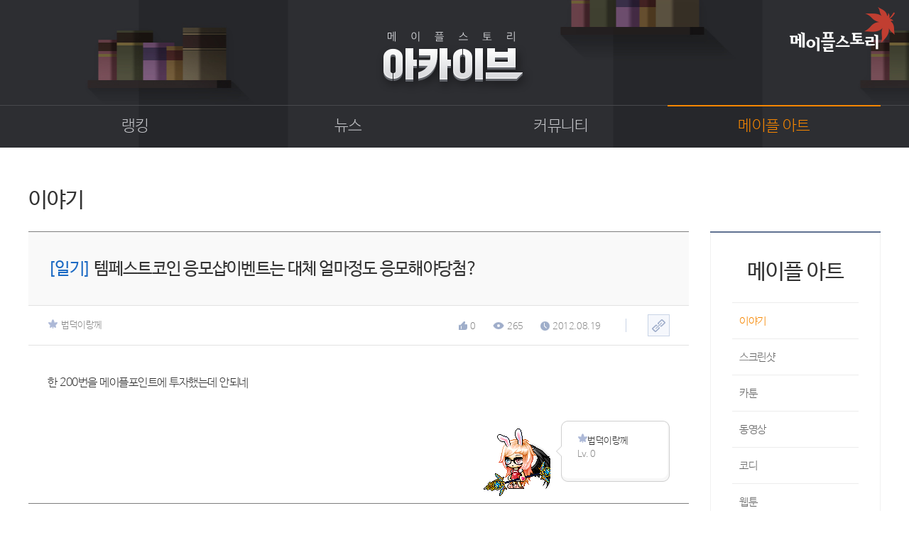

--- FILE ---
content_type: text/html; charset=utf-8
request_url: https://archive.maplestory.nexon.com/MapleArt/Story/22771285?p=27&c=2
body_size: 5144
content:


<!doctype html>
<html lang="ko">

<head>
    <meta http-equiv="X-UA-Compatible" content="IE=edge,chrome=1" />
    <meta http-equiv="Content-Type" content="text/html; charset=utf-8" />
    <script src="https://lwres.nexon.com/js/maplestory/jquery-1.12.4.min.js" type="text/javascript"></script>
    <script type="text/javascript" src="https://lwres.nexon.com/js/maplestory/jquery-ui.js"></script>
    <link rel="stylesheet" href="/Scripts/Common/font_nexon.css" type="text/css">
    <link rel="stylesheet" href="https://lwres.nexon.com/css/maplestory/achieve.css" type="text/css" />
    <link rel="stylesheet" href="https://lwres.nexon.com/css/maplestory/jquery.mCustomScrollbar.css" type="text/css" />
    <script src="https://lwres.nexon.com/js/maplestory/achieve.js" type="text/javascript"></script>
    <script src="https://lwres.nexon.com/js/maplestory/jquery.mCustomScrollbar.concat.min.js" type="text/javascript"></script>
    <script type="text/javascript" src="/Scripts/webboard.js"></script>
    <title>메이플스토리 아카이브</title>
</head>

<body>
    <div class="skip-navigation">
        <ul>
            <li><a class="skip-navigation-link" href="#container">본문 바로가기</a></li>
            <li><a class="skip-navigation-link" href="#header">주 메뉴 바로가기</a></li>
        </ul>
    </div>
    <div id="wrap">
        <!-- header str -->
<div id="header">
    <a href="https://maplestory.nexon.com" class="header_logo"><img src="https://ssl.nexon.com/s2/game/maplestory/renewal/achieve/logo.png" alt="메이플스토리" /></a>
    <h1><a href="/"><img src="https://ssl.nexon.com/s2/game/maplestory/renewal/achieve/h1.png" alt="메이플스토리 아카이브"></a></h1>
    <div class="top_menu_wrap">
        <span class="top_menu_bg"></span>
        <div class="div_inner">
            <span class="top_menu_bar"></span>
<ul class="top_menu">
    <li>
        <a href="/Ranking/Phase3" >랭킹</a>
        <ul>
            
            
            <li><a href="/Ranking/Phase3" >종합랭킹</a></li>
            <li><a href="/Ranking/GuildPhase1" >길드랭킹</a></li>
        </ul>
    </li>
    <li>
        <a href="/News/Inspection" >뉴스</a>
        <ul>
            
            <li><a href="/News/Inspection">점검</a></li>
            <li><a href="/News/Shop">상점</a></li>
            <li><a href="/News/Update">업데이트</a></li>
            <li><a href="/News/Update/InformationCenter" target="_blank">업데이트 정보센터<span class="icon_window"></span></a></li>
            <li><a href="/News/ProbabilityResult/MonthData">확률형 아이템 결과</a></li>
            <li><a href="/News/GMsDiary">GM이야기</a></li>
            <li><a href="/News/DevNote">개발자 노트</a></li>
            <li><a href="/News/DiaryOfInkStone">벼루의 비밀일기</a></li>
        </ul>
    </li>
    <li>
        <a href="/Community/Free" >커뮤니티</a>
        <ul>
            <li><a href="/Community/Free">자유게시판</a></li>
            <li><a href="/Community/Job">직업게시판</a></li>
            <li><a href="/Community/Discussion">토론게시판</a></li>
            <li><a href="/Community/KnowledgeQnA">지식 Q&amp;A</a></li>
        </ul>
    </li>
    <li>
        <a href="/MapleArt/Story" class=active>메이플 아트</a>
        <ul>
            <li><a href="/MapleArt/Story">이야기</a></li>
            <li><a href="/MapleArt/ScreenShot">스크린샷</a></li>
            <li><a href="/MapleArt/Cartoon">카툰</a></li>
            <li><a href="/MapleArt/Movie">동영상</a></li>
            <li><a href="/MapleArt/Coordi">코디</a></li>
            <li><a href="/MapleArt/WebToon/TheBlack">웹툰</a></li>
            <li><a href="/MapleArt/FanArt">팬아트</a></li>
        </ul>
    </li>
</ul>
        </div>
    </div>
    <!-- div_inner End -->
</div>
        <!-- header End -->
        <!-- container str -->
        <div id="container">
            <!-- div_inner str -->
            <div class="div_inner">
                <div class="content_wrap">
                    <!-- page title str -->
                    <div class="title_wrap">
                        <h1>이야기</h1>
                    </div>
                    <!-- page title End -->
                    <!-- notice_wrap Str -->
                    <div class="notice_wrap">
                        <p class="qs_title">
                            <em class="category">[일기]</em>
                            <span>템페스트코인 응모샵이벤트는 대체 얼마정도 응모해야당첨?</span>
                        </p>
                        <div class="qs_info_wrap">
                            <span class="qs_id">
                                <img src="https://ssl.nexon.com/s2/game/maplestory/renewal/common/world_icon/icon_no.png" alt="질문자 캐릭터 아이콘">법덕이랑께
                            </span>
                            <div class="qs_info">
                                <p><img src="https://ssl.nexon.com/s2/game/maplestory/renewal/achieve/ico_thumb.png" alt="추천수">0</p>
                                <p><img src="https://ssl.nexon.com/s2/game/maplestory/renewal/common/eye.png" alt="본 유저수">265</p>
                                <p class="last"><img src="https://ssl.nexon.com/s2/game/maplestory/renewal/common/clock.png" alt="작성 시간">2012.08.19</p>
<span class="shortcut">
    <a href="javascript:WEBBOARD.copyShortUrl('archive.maplestory.nexon.com/Board/301989895/22771285')"><img src="https://ssl.nexon.com/s2/game/maplestory/renewal/common/link_copy_btn.png" alt=""></a>
</span>
                            </div>
                        </div>

                        <div class="qs_text">
                            <!--내용 들어가는 곳 -->
                            한 200번을 메이플포인트에 투자했는데 안되네 
                        </div>

                        <div class="qs_char_wrap">
                            <img src="https://avatar.maplestory.nexon.com/Character/[base64].png" class="qs_char" alt="질문자 캐릭터">
                            <div class="qs_char_info">
                                <span class="qs_char_id"><img src="https://ssl.nexon.com/s2/game/maplestory/renewal/common/world_icon/icon_no.png" alt="질문자 캐릭터 아이콘">법덕이랑께</span>
                                <span class="qs_char_lv">Lv. 0</span>
                                <span class="qs_sever"></span>
                            </div>
                        </div>

                        <div class="qs_btn">
                            <ul>
                                
                            </ul>
                            <span class="qs_list"><a href="/mapleart/story"><img src="https://ssl.nexon.com/s2/game/maplestory/renewal/common/view_btn03.png" alt="목록"></a></span>
                        </div>

                        <div id="ajaxRefresh">
<!-- 리플 Str -->
<div class="reply_wrap">
    <div class="reply_title">
        <h2>댓글<span>3</span></h2>
    </div>
    <ul class="reply_ul">
            <li>
                <div class="reply">
                    <p class="common_char_id">
                        <img src="https://ssl.nexon.com/s2/game/maplestory/renewal/common/world_icon/icon_no.png" alt="캐릭터 아이콘">멘젤릭버스터
                        <span>2012.08.20</span>
                    </p>
                    <p class="reply_text">
                        1000개 넘게 한사람도 있음
                    </p>
                </div>
            </li>
            <li>
                <div class="reply">
                    <p class="common_char_id">
                        <img src="https://ssl.nexon.com/s2/game/maplestory/renewal/common/world_icon/icon_no.png" alt="캐릭터 아이콘">포르틴카이저
                        <span>2012.08.20</span>
                    </p>
                    <p class="reply_text">
                        메이플포인트 수량 1개라면 한 500개 한사람도있을테니 그런사람이
                    </p>
                </div>
            </li>
            <li>
                <div class="reply">
                    <p class="common_char_id">
                        <img src="https://ssl.nexon.com/s2/game/maplestory/renewal/common/world_icon/icon_no.png" alt="캐릭터 아이콘">power098k
                        <span>2012.08.19</span>
                    </p>
                    <p class="reply_text">
                        얼마 짜리요?

                    </p>
                </div>
            </li>
    </ul>
</div>
<!-- 리플 End -->

<div class="page_numb">
    <span class="cm_prev">
            <a><img src="https://ssl.nexon.com/s2/game/maplestory/renewal/common/cm_prev_new_off.png" alt="이전" /></a>
    </span>
                <a class="active">1</a>

    <span class="cm_next">
            <a><img src="https://ssl.nexon.com/s2/game/maplestory/renewal/common/cm_next_new_off.png" alt="다음" /></a>
    </span>
</div>
                        </div>


                        <div class="page_move">
                            <ul>
                                    <li>
                                        <span class="page_move_btn"><a href="/MapleArt/Story/22771293?p=27&amp;c=2"><img src="https://ssl.nexon.com/s2/game/maplestory/renewal/common/page_up.png" alt="이전글">이전글</a></span>
                                        <p class="notice_title">
                                            <a href="/MapleArt/Story/22771293?p=27&amp;c=2">하</a>
                                        </p>
                                        <ul class="page_move_info">
                                            <li><img src="https://ssl.nexon.com/s2/game/maplestory/renewal/common/clock.png" alt="시간"><span>2012.08.19</span></li>
                                        </ul>
                                    </li>
                                                                    <li>
                                        <span class="page_move_btn"><a href="/MapleArt/Story/22771275?p=27&amp;c=2"><img src="https://ssl.nexon.com/s2/game/maplestory/renewal/common/page_down.png" alt="다음글">다음글</a></span>
                                        <p class="notice_title">
                                            <a href="/MapleArt/Story/22771275?p=27&amp;c=2">만렙카이저님 혼테일잡는 영상까는 &quot;해적왕나감&quot;의 글^^</a>
                                        </p>
                                        <ul class="page_move_info">
                                            <li><img src="https://ssl.nexon.com/s2/game/maplestory/renewal/common/clock.png" alt="시간"><span>2012.08.19</span></li>
                                        </ul>
                                    </li>
                            </ul>
                        </div>
                    </div>
                    <!-- notice_wrap End -->
                </div>

<div class="right_aside">
    <div class="rnb_wrap">
        <h1>메이플 아트</h1>
        <ul class="menu_wrap">
            <li><a href="/MapleArt/Story"               class=active>이야기</a></li>
            <li><a href="/MapleArt/ScreenShot"          >스크린샷</a></li>
            <li><a href="/MapleArt/Cartoon"             >카툰</a></li>
            <li><a href="/MapleArt/Movie"               >동영상</a></li>
            <li><a href="/MapleArt/Coordi"              >코디</a></li>
            <li><a href="/MapleArt/WebToon/TheBlack"    >웹툰</a></li>
            <li><a href="/MapleArt/FanArt"              >팬아트</a></li>
        </ul>
    </div>
</div>
            </div>
            <!-- div_inner End -->
            <!--top btn -->
            <a href="#a" class="top_btn" onclick="top_move();"><img src="https://ssl.nexon.com/s2/game/maplestory/renewal/common/media/top_toon_btn.png" alt="TOP"></a>

        </div>
        <!-- container End -->
        <!-- footer str -->
<div id="footer">
    <div class="div_inner">
        <div class="family_site_wrap">
            <span class="familysite_select">
                <a href="#a" onclick="family_site()">Family Site</a>
                <span class="family_arrow"><a href="#a"><img src="https://ssl.nexon.com/s2/game/maplestory/renewal/common/family_site_arrow.png" alt="" /></a></span>
            </span>
            <div class="familysite_list">
                <ul class="language">
                    <li><a href="http://www.maplestory.com/" target="_blank">Global</a></li>
                    <li><a href="https://maplestory.nexon.co.jp" target="_blank">Japan</a></li>
                    <li><a href="http://mxd.sdo.com/web5/home/home.asp" target="_blank">China</a></li>
                    <li><a href="http://tw.beanfun.com/maplestory/" target="_blank">Taiwan</a></li>
                </ul>
                <ul class="country">
                    <li><a href="http://www.maplesea.com/" target="_blank">S.E.A</a></li>
                    <li><a href="http://maplestory.nexon.net/" target="_blank">North America</a></li>
                    <li><a href="https://th.nexon.com/maplestory/th/home/home.aspx/" target="_blank">Thailand</a></li>
                </ul>
                <ul class="maple_list">
                    <li><a href="http://maplestoryt.nexon.com/" target="_blank">Maple Tester</a></li>
                    
                </ul>
            </div>
        </div>
        <div class="footer_info">
            <ul>
                <li><a href="http://company.nexon.com/?ST=nexon&PS=footer" target="_blank">회사소개</a></li>
                <li><a href="http://career.nexon.com/" target="_blank">채용안내</a></li>
                <li><a href="https://member.nexon.com/policy/stipulation.aspx" target="_blank">이용약관</a></li>
                <li><a href="https://maplestory.nexon.com/Common/Footer/GameGrade">게임이용등급안내</a></li>
                <li><a href="https://member.nexon.com/policy/privacy.aspx" target="_blank" style="font-weight:bold">개인정보처리방침</a></li>
                <li><a href="https://member.nexon.com/policy/youthprotection.aspx" target="_blank">청소년보호정책</a></li>
                <li><a href="https://maplestory.nexon.com/Common/Footer/OperationPolicy" target="_blank">운영정책</a></li>
                <li><a href="http://pcbang.nexon.com/?ST=nexon&PS=footer" target="_blank">넥슨PC방</a></li>
                
            </ul>
            <p>
                <span>(주)넥슨코리아 대표이사 강대현·김정욱</span>
                <span style="margin-left:5px;">경기도 성남시 분당구판교로 256번길 7</span>
                <span style="margin-left:5px;">전화: 1588-7701</span>
                <span>팩스:0502-258-7322</span>
                <br />
                <span>E-mail:contact-us@nexon.co.kr</span>
                <span style="margin-left:5px;">사업자등록번호 : 220-87-17483호</span>
                <span style="margin-left:5px;">통신판매업 신고번호 : 제2013-경시성남-1659호</span>
                <span class="licensee" style="margin-left:5px;"><a href="http://www.ftc.go.kr/info/bizinfo/communicationViewPopup.jsp?wrkr_no=2208717483">사업자정보확인</a></span>
            </p>
            <span class="copyright">ⓒ NEXON Korea Corporation All Rights Reserved.</span>
            <span class="footer_logo"><a href="https://www.nexon.com" target="_blank"><img src="https://ssl.nexon.com/s2/game/maplestory/renewal/common/footer_logo.png" alt="" /></a> </span>
        </div>
    </div>
</div>
<script>
    $(document).ready(function () {
        $('.footer_info ul a:eq(3)').click(function (e) {
            e.preventDefault();
            window.open($(e.currentTarget).attr('href'), $(e.currentTarget).text(), 'width=500, height=450; scrollbars=yes');
        });
        $('.licensee a').click(function (e) {
            e.preventDefault();
            window.open($(e.currentTarget).attr('href'), 'communicationViewPopup', 'width=750, height=700; scrollbars=yes');
        });
    });
</script>
        <!-- footer End -->
    </div>
</body>

</html>


--- FILE ---
content_type: application/javascript
request_url: https://lwres.nexon.com/js/maplestory/achieve.js
body_size: 2068
content:
$(function(){
    
    // top button
    var bottom = parseInt($(".top_btn").css("bottom"));
    
    // init header
    init_header();
    
    // select
    cus_sel2();
    
    // board sort
    board_sort_sel();
    
    // scroll
    $(window).on({
        scroll : function(){
            sct = $(window).scrollTop();
            
            // top button
            var distance = $(document).height() - $("#footer").outerHeight() - $(window).height();
            if(sct>= $("#container").offset().top && !$(".top_btn").hasClass("show")){
                $(".top_btn").stop().addClass("show").fadeIn(300);
            } else if(sct < $("#container").offset().top && $(".top_btn").hasClass("show")){
                $(".top_btn").stop().removeClass("show").fadeOut(300);
            }
            if(sct >= distance){
                $(".top_btn").addClass("abs");
            } else {
                $(".top_btn").removeClass("abs");
            }
        },
        resize : function(){
            winHeight = $(window).height();
        },
    })
    
    /* 푸터 familt_site 텍스트 누를시 slideUp str */
	$(".familysite_list").find("ul li").click(function(){
		$(".familysite_list").slideUp(500);
		family_onoff = 0;
	});
	/* 푸터 familt_site 텍스트 누를시 slideUp end */
})

// common variable
var sct = $(window).scrollTop(),
    winHeight = $(window).height();

/* family_site 온 오프 str */
var family_onoff = 0;
function family_site(){
	family_onoff = family_onoff + 1;
	if(family_onoff == 2){
		$(".familysite_list").slideUp(500);
		family_onoff = 0;
	}else{
		$(".familysite_list").slideDown(500);
	}
}
/* family_site 온 오프 end */

function top_move(){
    $("html,body").animate({"scrollTop":"0"},0);
}

function init_header(){
    var $depth1 = $(".top_menu_wrap .div_inner > ul > li > .active"),
        $depth2 = $(".top_menu_wrap li li .active"),
        speed = 350;
    
    // set bar position
    $(".top_menu_wrap .top_menu_bar").css({left:$depth1.parent().position().left+"px"});
    
    // top menu hover event
    $(".top_menu_wrap .div_inner > ul > li").on("mouseenter", function(e){
        if(!$(this).parents(".top_menu_wrap").hasClass("open")){
            $depth1.find(".active").removeClass("active");
            $(this).parents(".top_menu_wrap").addClass("open").animate({height:"284px"}, speed);    
        }
        if($(this).find(".active").length < 1){
            $(".top_menu_wrap li .active").removeClass("active");
        }
        $(".top_menu_wrap .top_menu_bar").stop().animate({left:$(this).position().left}, speed);
    })
    
    $(".top_menu_wrap .div_inner li li a").on("mouseenter", function(){
        if($(this).parent().siblings().has(".active").length > 0){
           $(this).parent().siblings().children().removeClass("active");
        }
    })
    
    $(".top_menu_wrap .div_inner > ul").on("mouseleave", function(){
        $depth1.addClass("active");
        $depth2.addClass("active");
        $(this).parents(".top_menu_wrap").animate({height:"60px"}, speed, function(){
            $(this).removeClass("open");
        });
        $(".top_menu_wrap .top_menu_bar").stop().animate({left:$depth1.parent().position().left}, speed);
    })
    
}

function open_select2(e){
    var dis = $(".custom_search_wrap02").eq(e).find("ul").css("display");
    if(dis == "none"){
        $(".custom_search_wrap02").eq(e).find("ul").show();
        $(".custom_search_wrap02").eq(e).find(".selected_txt").addClass("up");
    }else{
        $(".custom_search_wrap02").eq(e).find("ul").hide();
        $(".custom_search_wrap02").eq(e).find(".selected_txt").removeClass("up");
    }
}
function reset_custom_sel(){
	$(".custom_search_wrap02").find("span").remove();
	$(".custom_search_wrap02").find("ul").remove();
	$(".custom_sel2").unwrap("<div class='custom_search_wrap02' />");
	$(".custom_search_wrap02").find(".selected_txt").remove();
}
function reset_cus_sel2(){
	reset_custom_sel();
    cus_sel2();
}
function cus_sel2(){
    var k = $(".custom_sel2").length;
    if(k<1){return false;}
    for(var j = 0; j < k; j++){
        $(".custom_sel2").eq(j).wrap("<div class='custom_search_wrap02' />")
        var a = $(".custom_sel2").eq(j).attr("style");
        var b = $(".custom_sel2").eq(j).find("option").length;
        var sl_txt = $(".custom_sel2").eq(j).find("option:selected").text();
        $(".custom_sel2").eq(j).parent(".custom_search_wrap02").attr("style",a);
        $(".custom_sel2").eq(j).parent(".custom_search_wrap02").append("<span class='selected_txt' onclick='open_select2("+j+");'><a href='#a'>"+sl_txt+"</a></span>");
        for(var i = 0; i < b; i++){
            var op_txt = $(".custom_sel2").eq(j).find("option").eq(i).text();
            $(".custom_sel2").eq(j).parent(".custom_search_wrap02").append("<li><a href='javascript:void(0)'>"+op_txt+"</a></li>");
        }
        $(".custom_sel2").eq(j).parent(".custom_search_wrap02").find("li").wrapAll("<ul/>");
    }
    $(".custom_search_wrap02 li").click(function(){
        var idx = $(this).index();
        var txt = $(this).text();
        $(this).parent("ul").parent(".custom_search_wrap02").find("span a").text(txt);
        $(this).parent("ul").hide();
        $(this).parent("ul").prev("span").removeClass("up");
        $(this).parent("ul").prev("span").prev(".custom_sel2").find("option").eq(idx).attr("selected",true);
        $(this).parent("ul").prev("span").prev(".custom_sel2").find("option").eq(idx).siblings().attr("selected",false);
		$(this).parent("ul").prev("span").prev(".custom_sel2").change();
    });
}

function board_sort_sel(){
    if($(".sort_wrap").length <1 ){return false;}
	$(".sort_wrap ul li").click(function(){
		var idx = $(this).index();
		var txt = $(this).find("a").text();
		$(this).parents("ul").next("select").find("option").eq(idx).prop("selected",true);
		$(this).parents("ul").prev("a").text(txt);
		$(this).parents("ul").hide();
	});
	$(".sort_wrap > a").click(function(e){
        e.preventDefault();
		$(this).next("ul").show();
	});
    $(window).on('click', (e)=>{
        $(e.target).closest('.sort_wrap').length == 0 && $('.sort_wrap > ul').hide();
    });
}

function ch_png_on(e){
	var a = $(e).find("img");
	var src = $(e).find("img").attr("src");
	var cl = $(e).attr("class");
	if(cl != "active"){
		var src_new = src.replace("_off.png","_on.png");
		a.attr("src",src_new);
	}

}
function ch_png_off(e){
	var a = $(e).find("img");
	var src = $(e).find("img").attr("src");
	var cl = $(e).attr("class");
	if(cl != "active"){
		var src_new = src.replace("_on.png","_off.png");
		a.attr("src",src_new);
	}
}
function toon_sel(){
	var k = $(".toon_sel").length;
	for(var j = 0; j < k; j++){
		$(".toon_sel").eq(j).wrap("<div class='toon_cus_sel_wrap' />")
		var a = $(".toon_sel").eq(j).attr("style");
		var b = $(".toon_sel").eq(j).find("option").length;
		var sl_txt = $(".toon_sel").eq(j).find("option:selected").text();
		$(".toon_sel").eq(j).parents(".toon_cus_sel_wrap").attr("style",a);
		$(".toon_sel").eq(j).parents(".toon_cus_sel_wrap").append("<span class='sel_txt' onclick='open_toon_select("+j+");'><a href='#a'>"+sl_txt+"</a></span>")
		for(var i = 0; i < b; i++){
			var op_txt = $(".toon_sel").eq(j).find("option").eq(i).text();
			$(".toon_sel").eq(j).parents(".toon_cus_sel_wrap").append("<li><a href='javascript:void(0)'>"+op_txt+"</a></li>");
		}
		$(".toon_sel").eq(j).parents(".toon_cus_sel_wrap").find("li").wrapAll("<ul/>");
        $(".toon_sel").eq(j).parents(".toon_cus_sel_wrap").css("min-width",$(".toon_sel").eq(j).siblings("ul").outerWidth());
	}
	$(".toon_veiw_select_wrap").find("ul").mCustomScrollbar({
        autoHideScrollbar:false,
        autoDraggerLength:true
    });
	$(".toon_cus_sel_wrap li").click(function(){
		var idx = $(this).index();
		var txt = $(this).text();
		$(this).parents("ul").parents(".toon_cus_sel_wrap").find("span a").text(txt);
		$(this).parents("ul").hide();
		$(this).parents("ul").prev("span").removeClass("up");
		$(this).parents("ul").prev("span").prev(".toon_sel").find("option").eq(idx).attr("selected",true);
		$(this).parents("ul").prev("span").prev(".toon_sel").find("option").eq(idx).siblings().attr("selected",false);
        $(this).parents("ul").prev("span").prev(".toon_sel").change();
	});
}
function open_toon_select(e){
	var dis = $(".toon_cus_sel_wrap").eq(e).find("ul").css("display");
	if(dis == "none"){
		$(".toon_cus_sel_wrap").eq(e).find("ul").show();
		$(".toon_cus_sel_wrap").eq(e).find(".sel_txt").addClass("up");
	}else{
		$(".toon_cus_sel_wrap").eq(e).find("ul").hide();
		$(".toon_cus_sel_wrap").eq(e).find(".sel_txt").removeClass("up");
	}
}